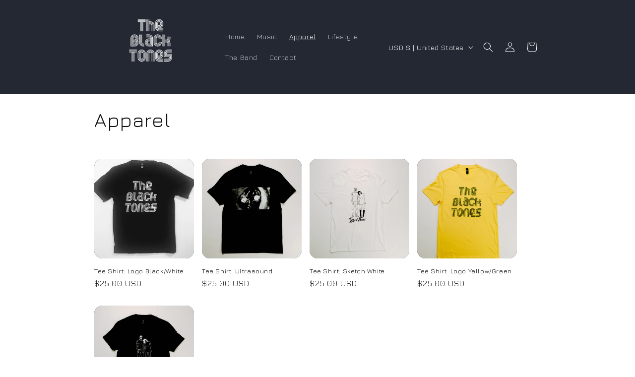

--- FILE ---
content_type: text/javascript; charset=utf-8
request_url: https://api.getdrip.com/client/track?url=https%3A%2F%2Fshop.theblacktones.com%2Fcollections%2Fapparel&visitor_uuid=5aa41f6b2a504daf8aa69600445e3cf2&_action=Visited%20a%20page&source=drip&drip_account_id=6767458&callback=Drip_935070188
body_size: -167
content:
Drip_935070188({ success: true, visitor_uuid: "5aa41f6b2a504daf8aa69600445e3cf2", anonymous: true });

--- FILE ---
content_type: text/javascript; charset=utf-8
request_url: https://sleeknotecustomerscripts.sleeknote.com/77568.js
body_size: 1126
content:
(function(n,t,i,r){function f(t){clearTimeout(s);n[i].CustomerId=77568;n[i].DripAccountId=6767458;n[i].SleeknotePiwikSiteId=0;n[i].HideSleeknoteBadge=!0;n[i].SleeknoteGoals=[];n[i].DomainLimits={};n[i].CustomInitSettings={};n[i].SleekNotes=[{CampaignId:"1edded49-afbf-4a14-8119-073cacf71137",SplitTestId:"",campaignName:"Main Site Opt In",campaignType:"simple",integrationName:"dripNative",Version:5,placement:[0,0],BoxAndBarAlignment:[13,10],SleeknoteType:"newsletter",SleeknoteId:"1edded49-afbf-4a14-8119-073cacf71137",CustomerId:77568,steps:[{"Form--1":{name:"Form--1",type:"form",alternativeTypes:"form,email,pure",teaser:"teaser",success:"success",redirect:"https://www.theblacktones.com/general-8"}},{"Form--1":{name:"Form--1",type:"form",alternativeTypes:"form,email,pure",distanceFromEdge:10,teaser:"teaser",success:"success"},"Teaser--1":{name:"Teaser--1",type:"teaser",alternativeTypes:"teaser",attach:"left",distanceFromEdge:10,relativeWidth:50,form:"form"},"Success--1":{name:"Success--1",type:"success",alternativeTypes:"success",distanceFromEdge:10}}],rules:{display:[1,2],showCount:4,visited:{triggers:!0,targeting:!0,options:!0},triggers:[{type:5,value:'{"ids":[],"classes":[{"value":"StylableButton2545352419__root "}],"triggerOnce":false}'}],groups:[{groupAnd:!0,conditionAnd:!0,conditions:[]},{groupAnd:!0,conditionAnd:!1,conditions:[]}]},hasGeo:!1,Hostname:"www.theblacktones.com",summaryId:"d6d2ac24-fbab-4150-b088-50a8b99dbca7",advOptions:[],locale:"en",timeZone:"America/Los_Angeles",targeting:{root:{children:{},relationOperator:"AND",visibility:"include",id:"Root"},targetAll:!0,doNotUse:!1},formElements:{email:{step:"Form--1"},"input-3":{step:"Form--1"},"input-5":{step:"Form--1"}},SleekNoteDesktopURL:"//sleeknotestaticcontent.sleeknote.com/editorv2/desktoptoggler/1edded49-afbf-4a14-8119-073cacf71137.html",SleekNoteDesktopTeaserURL:"//sleeknotestaticcontent.sleeknote.com/editorv2/desktopteaser/1edded49-afbf-4a14-8119-073cacf71137.html",SleekNoteMobileURL:"//sleeknotestaticcontent.sleeknote.com/editorv2/mobiletoggler/1edded49-afbf-4a14-8119-073cacf71137.html",SleekNoteMobileTeaserURL:"//sleeknotestaticcontent.sleeknote.com/editorv2/mobileteaser/1edded49-afbf-4a14-8119-073cacf71137.html"}];t&&u.head.appendChild(o)}var u=n.document,o=u.createElement("script"),h=u.readyState!="loading",e=String(Object(u.currentScript).src).split("#")[1]||"a",s;n[i]||(n[i]={});o.src="//sleeknotestaticcontent.sleeknote.com/core-drip.js#"+i;e!="c"&&(s=setTimeout(f,1e4,3),h?f(1):n[t](e=="b"?"DOMContentLoaded":"load",()=>{f(2)}));n[i].API=new Promise(u=>n[t](r,t=>{t.data.type=="load"&&(e=="c"&&(f(0),t.data.command("add",n[i].SleekNotes)),u(t.data.command))}));n[i].triggerOnClick=n[i].triggerOnclick=(...t)=>n[i].API.then(n=>n.call(n,"launch",...t))})(window,"addEventListener","DripOnsite","DripOnsite")

--- FILE ---
content_type: application/javascript
request_url: https://tag.getdrip.com/6767458.js
body_size: 550
content:
/* dd16c1843eee3d389870449cee1db4cace03899c / 2024-08-24 15:24:50 +0000 */

if (window._dcfg && window._dcfg.account_uid) {
  console.error(`Double Drip script detected. Account '6767458' is overwriting account '${window._dcfg.account_uid}'.`);
}

var _dcq = _dcq || [];
var _dcs = _dcs || {};
_dcs.account = '6767458';
window._dcfg = {"account_id":278035,"account_uid":6767458,"success":true,"env":"production","url":"www.theblacktones.com","domain":"theblacktones.com","enable_third_party_cookies":false,"eu_consent_check_timezone":false,"pond_id":"drip-production","campaigns":[],"forms":[],"goals":[],"url_triggers":[],"product_triggers":[{"trigger_type":"viewed_product"}],"enable_session_tracking":false};

  (function() {
    var dc = document.createElement('script');
    dc.type = 'text/javascript'; dc.async = true;
    dc.src = 'https://d14jnfavjicsbe.cloudfront.net/client.js';
    var s = document.getElementsByTagName('script')[0];
    s.parentNode.insertBefore(dc, s);
  })();

  (function () {
    var sleeknoteScriptTag = document.createElement("script");
    sleeknoteScriptTag.type = "text/javascript";
    sleeknoteScriptTag.charset = "utf-8";
    sleeknoteScriptTag.src = ("//sleeknotecustomerscripts.sleeknote.com/77568.js");
    var s = document.getElementsByTagName('script')[0];
    s.parentNode.insertBefore(sleeknoteScriptTag, s);
  })();


--- FILE ---
content_type: text/javascript; charset=utf-8
request_url: https://api.getdrip.com/client/events/visit?drip_account_id=6767458&referrer=&url=https%3A%2F%2Fshop.theblacktones.com%2Fcollections%2Fapparel&domain=shop.theblacktones.com&time_zone=UTC&enable_third_party_cookies=f&callback=Drip_756431370
body_size: -182
content:
Drip_756431370({ success: true, visitor_uuid: "5aa41f6b2a504daf8aa69600445e3cf2" });